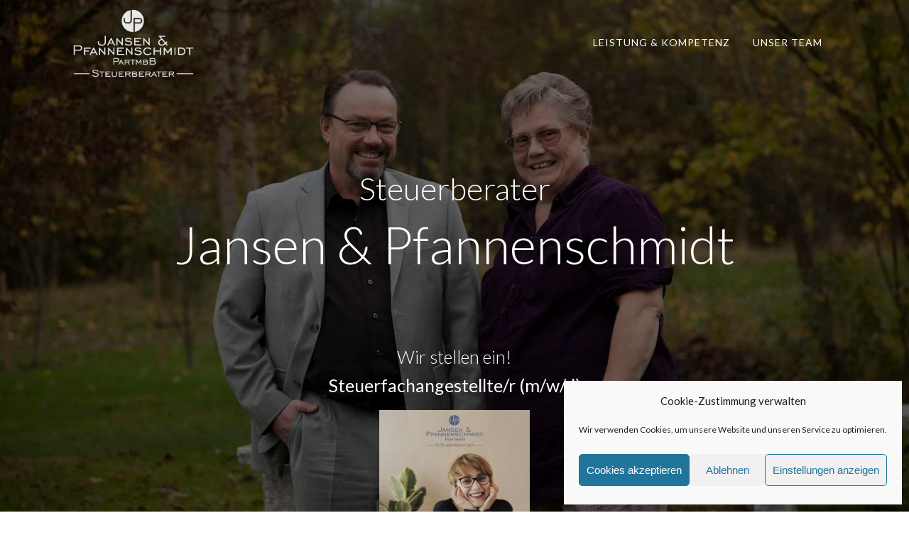

--- FILE ---
content_type: text/html
request_url: https://jup-stb.de/
body_size: 9948
content:
<!DOCTYPE html> <html lang="de" prefix="og: https://ogp.me/ns#" > <head>
<meta charset="UTF-8">  <meta name="viewport" content="width=device-width, initial-scale=1.0"> <!-- WP_HEAD() START --> <link rel="preload" as="style" href="https://fonts.googleapis.com/css?family=Lato:100,200,300,400,500,600,700,800,900|Lato:100,200,300,400,500,600,700,800,900" > <!-- Suchmaschinen-Optimierung durch Rank Math PRO - https://rankmath.com/ --> <title>Jansen &amp; Pfannenschmidt - Jansen &amp; Pfannenschmidt</title> <meta name="description" content="Bei Jansen &amp; Pfannenschmidt sind Sie richtig, wenn Sie ein Profi-Team suchen, das für Sie den Weg durch den Steuerdschungel zu schlägt."/> <meta name="robots" content="follow, index, max-snippet:-1, max-video-preview:-1, max-image-preview:large"/> <link rel="canonical" href="https://jup-stb.de/" /> <meta property="og:locale" content="de_DE" /> <meta property="og:type" content="website" /> <meta property="og:title" content="Jansen &amp; Pfannenschmidt - Jansen &amp; Pfannenschmidt" /> <meta property="og:description" content="Bei Jansen &amp; Pfannenschmidt sind Sie richtig, wenn Sie ein Profi-Team suchen, das für Sie den Weg durch den Steuerdschungel zu schlägt." /> <meta property="og:url" content="https://jup-stb.de/" /> <meta property="og:site_name" content="Steuerbüro Jansen und Pfannenschmidt" /> <meta property="og:updated_time" content="2020-12-01T15:43:45+00:00" /> <meta name="twitter:card" content="summary_large_image" /> <meta name="twitter:title" content="Jansen &amp; Pfannenschmidt - Jansen &amp; Pfannenschmidt" /> <meta name="twitter:description" content="Bei Jansen &amp; Pfannenschmidt sind Sie richtig, wenn Sie ein Profi-Team suchen, das für Sie den Weg durch den Steuerdschungel zu schlägt." /> <meta name="twitter:label1" content="Verfasst von" /> <meta name="twitter:data1" content="Jan" /> <meta name="twitter:label2" content="Lesedauer" /> <meta name="twitter:data2" content="Weniger als eine Minute" /> <script type="application/ld+json" class="rank-math-schema">{"@context":"https://schema.org","@graph":[{"@type":"Place","@id":"https://jup-stb.de/#place","address":{"@type":"PostalAddress","streetAddress":"Am Zollstock 14","addressLocality":"Gie\u00dfen","addressRegion":"Hessen","postalCode":"35392","addressCountry":"Deutschland"}},{"@type":"Organization","@id":"https://jup-stb.de/#organization","name":"Steuerb\u00fcro Jansen &amp; Pfannenschmidt","url":"https://jup-stb.de","email":"info@jup-stb.de","address":{"@type":"PostalAddress","streetAddress":"Am Zollstock 14","addressLocality":"Gie\u00dfen","addressRegion":"Hessen","postalCode":"35392","addressCountry":"Deutschland"},"logo":{"@type":"ImageObject","@id":"https://jup-stb.de/#logo","url":"https://jup-stb.de/wp-content/uploads/2020/11/JuP-Logo-quadratisch.png","contentUrl":"https://jup-stb.de/wp-content/uploads/2020/11/JuP-Logo-quadratisch.png","caption":"Steuerb\u00fcro Jansen &amp; Pfannenschmidt","inLanguage":"de","width":"610","height":"611"},"contactPoint":[{"@type":"ContactPoint","telephone":"0641-922190","contactType":"customer support"}],"location":{"@id":"https://jup-stb.de/#place"}},{"@type":"WebSite","@id":"https://jup-stb.de/#website","url":"https://jup-stb.de","name":"Steuerb\u00fcro Jansen &amp; Pfannenschmidt","publisher":{"@id":"https://jup-stb.de/#organization"},"inLanguage":"de","potentialAction":{"@type":"SearchAction","target":"https://jup-stb.de/?s={search_term_string}","query-input":"required name=search_term_string"}},{"@type":"ContactPage","@id":"https://jup-stb.de/#webpage","url":"https://jup-stb.de/","name":"Jansen &amp; Pfannenschmidt - Jansen &amp; Pfannenschmidt","datePublished":"2017-10-17T10:59:59+00:00","dateModified":"2020-12-01T15:43:45+00:00","about":{"@id":"https://jup-stb.de/#organization"},"isPartOf":{"@id":"https://jup-stb.de/#website"},"inLanguage":"de"}]}</script> <meta name="google-site-verification" content="tLk_F9_2TanWYT0554p2V1zSgrRKyYaoOdqXFep2dXY" /> <!-- /Rank Math WordPress SEO Plugin --> <link rel='dns-prefetch' href='//fonts.gstatic.com'>
<link rel='dns-prefetch' href='//saas2.oxy.host'><link rel="stylesheet" href="//jup-stb.de/wp-content/cache/swift-performance/jup-stb.de/css/a3779b9ebda3cd92bc3b2ddba34039b3.css" media="all"> <script data-dont-merge>window.swift_performance_collectdomready = [];window.swift_performance_collectready = [];window.swift_performance_collectonload = [];</script> <link rel="https://api.w.org/" href="https://jup-stb.de/wp-json/" /><link rel="alternate" title="JSON" type="application/json" href="https://jup-stb.de/wp-json/wp/v2/pages/20" /><link rel="EditURI" type="application/rsd+xml" title="RSD" href="https://jup-stb.de/xmlrpc.php?rsd" /> <meta name="generator" content="WordPress 6.8.3" /> <link rel='shortlink' href='https://jup-stb.de/' /> <link rel="alternate" title="oEmbed (JSON)" type="application/json+oembed" href="https://jup-stb.de/wp-json/oembed/1.0/embed?url=https%3A%2F%2Fjup-stb.de%2F" /> <link rel="alternate" title="oEmbed (XML)" type="text/xml+oembed" href="https://jup-stb.de/wp-json/oembed/1.0/embed?url=https%3A%2F%2Fjup-stb.de%2F&#038;format=xml" /> <link rel="icon" href="https://jup-stb.de/wp-content/uploads/2020/11/cropped-JuP-Logo-rund-1024-32x32.png" sizes="32x32" /> <link rel="icon" href="https://jup-stb.de/wp-content/uploads/2020/11/cropped-JuP-Logo-rund-1024-192x192.png" sizes="192x192" /> <link rel="apple-touch-icon" href="https://jup-stb.de/wp-content/uploads/2020/11/cropped-JuP-Logo-rund-1024-180x180.png" /> <meta name="msapplication-TileImage" content="https://jup-stb.de/wp-content/uploads/2020/11/cropped-JuP-Logo-rund-1024-270x270.png" /> <link rel="prefetch" href="//jup-stb.de/wp-content/cache/swift-performance/jup-stb.de/js/65bf4f546902a99161c0fbfab6a395ab.js" as="script" crossorigin><script data-dont-merge="">(function(){function iv(a){if(a.nodeName=='SOURCE'){a = a.nextSibling;}if(typeof a !== 'object' || a === null || typeof a.getBoundingClientRect!=='function'){return false}var b=a.getBoundingClientRect();return((a.innerHeight||a.clientHeight)>0&&b.bottom+50>=0&&b.right+50>=0&&b.top-50<=(window.innerHeight||document.documentElement.clientHeight)&&b.left-50<=(window.innerWidth||document.documentElement.clientWidth))}function ll(){var a=document.querySelectorAll('[data-swift-image-lazyload]');for(var i in a){if(iv(a[i])){a[i].onload=function(){window.dispatchEvent(new Event('resize'));};try{if(a[i].nodeName == 'IMG'){a[i].setAttribute('src',(typeof a[i].dataset.src != 'undefined' ? a[i].dataset.src : a[i].src))};a[i].setAttribute('srcset',(typeof a[i].dataset.srcset !== 'undefined' ? a[i].dataset.srcset : ''));a[i].setAttribute('sizes',(typeof a[i].dataset.sizes !== 'undefined' ? a[i].dataset.sizes : ''));a[i].setAttribute('style',(typeof a[i].dataset.style !== 'undefined' ? a[i].dataset.style : ''));a[i].removeAttribute('data-swift-image-lazyload')}catch(e){}}}requestAnimationFrame(ll)}requestAnimationFrame(ll)})();</script><script data-dont-merge="">(function(){function iv(a){if(typeof a.getBoundingClientRect!=='function'){return false}var b=a.getBoundingClientRect();return(b.bottom+50>=0&&b.right+50>=0&&b.top-50<=(window.innerHeight||document.documentElement.clientHeight)&&b.left-50<=(window.innerWidth||document.documentElement.clientWidth))}function ll(){var a=document.querySelectorAll('[data-swift-iframe-lazyload]');for(var i in a){if(iv(a[i])){a[i].onload=function(){window.dispatchEvent(new Event('resize'));};a[i].setAttribute('src',(typeof a[i].dataset.src != 'undefined' ? a[i].dataset.src : a[i].src));a[i].setAttribute('style',a[i].dataset.style);a[i].removeAttribute('data-swift-iframe-lazyload')}}requestAnimationFrame(ll)}var fire=function(){window.removeEventListener("touchstart",fire);window.removeEventListener("scroll",fire);document.removeEventListener("mousemove",fire);requestAnimationFrame(ll)};window.addEventListener("touchstart",fire,true);window.addEventListener("scroll",fire,true);document.addEventListener("mousemove",fire);})();</script><!-- END OF WP_HEAD() --> </head> <body data-cmplz=1 class="home wp-singular page-template-default page page-id-20 wp-theme-oxygen-is-not-a-theme oxy-overlay-header wp-embed-responsive oxygen-body" > <header id="_header-3-95" class="oxy-header-wrapper oxy-sticky-header oxy-overlay-header oxy-header" ><div id="_header_row-4-95" class="oxygen-hide-in-sticky oxygen-hide-in-overlay oxy-header-row" ><div class="oxy-header-container"><div id="_header_left-5-95" class="oxy-header-left" ><a id="link-8-95" class="ct-link saas-logo" href="/" target="_self" ><img id="image-9-95" alt="Logo Jansen und Pfannenschmidt" src="https://jup-stb.de/wp-content/uploads/2020/11/JuP-Logo-20x12.png" class="ct-image" data-src="https://jup-stb.de/wp-content/uploads/2020/11/JuP-Logo.png" data-srcset="" data-sizes="" data-swift-image-lazyload="true" data-style="" style="" data-l></a></div><div id="_header_center-6-95" class="oxy-header-center" ></div><div id="_header_right-7-95" class="oxy-header-right" ><div id="div_block-46-34" class="ct-div-block" ><nav id="_nav_menu-47-34" class="oxy-nav-menu oxy-nav-menu-dropdown-arrow" ><div class='oxy-menu-toggle'><div class='oxy-nav-menu-hamburger-wrap'><div class='oxy-nav-menu-hamburger'><div class='oxy-nav-menu-hamburger-line'></div><div class='oxy-nav-menu-hamburger-line'></div><div class='oxy-nav-menu-hamburger-line'></div></div></div></div><div class="menu-main-container"><ul id="menu-main" class="oxy-nav-menu-list"><li id="menu-item-77" class="menu-item menu-item-type-post_type menu-item-object-page menu-item-77"><a href="https://jup-stb.de/leistung-kompetenz/">Leistung &#038; Kompetenz</a></li> <li id="menu-item-100" class="menu-item menu-item-type-post_type menu-item-object-page menu-item-100"><a href="https://jup-stb.de/unser-team/">Unser Team</a></li> </ul></div></nav></div></div></div></div><div id="_header_row-58-34" class="oxygen-hide-in-sticky oxygen-only-show-in-overlay oxy-header-row" ><div class="oxy-header-container"><div id="_header_left-59-34" class="oxy-header-left" ><a id="link-63-34" class="ct-link saas-logo" href="/" target="_self" ><img id="image-64-34" alt="JuP Logo weiss" src="https://jup-stb.de/wp-content/uploads/2020/11/JuP-Logo-weiss-1-20x11.png" class="ct-image" data-src="https://jup-stb.de/wp-content/uploads/2020/11/JuP-Logo-weiss-1.png" data-srcset="" data-sizes="" data-swift-image-lazyload="true" data-style="" style="" data-l></a></div><div id="_header_center-62-34" class="oxy-header-center" ></div><div id="_header_right-65-34" class="oxy-header-right" ><div id="div_block-66-34" class="ct-div-block" ><nav id="_nav_menu-67-34" class="oxy-nav-menu oxy-nav-menu-dropdown-arrow" ><div class='oxy-menu-toggle'><div class='oxy-nav-menu-hamburger-wrap'><div class='oxy-nav-menu-hamburger'><div class='oxy-nav-menu-hamburger-line'></div><div class='oxy-nav-menu-hamburger-line'></div><div class='oxy-nav-menu-hamburger-line'></div></div></div></div><div class="menu-main-container"><ul id="menu-main-1" class="oxy-nav-menu-list"><li class="menu-item menu-item-type-post_type menu-item-object-page menu-item-77"><a href="https://jup-stb.de/leistung-kompetenz/">Leistung &#038; Kompetenz</a></li> <li class="menu-item menu-item-type-post_type menu-item-object-page menu-item-100"><a href="https://jup-stb.de/unser-team/">Unser Team</a></li> </ul></div></nav></div></div></div></div></header> <div id='inner_content-15-95' class='ct-inner-content'><section id="section-393-4" class="ct-section" ><div class="ct-section-inner-wrap"><div id="text_block-401-4" class="ct-text-block saas-body-text" >Steuerberater</div><h1 id="headline-397-4" class="ct-headline saas-heading-one">Jansen &amp; Pfannenschmidt</h1><div id="text_block-606-20" class="ct-text-block saas-body-text" >Wir stellen ein!<br><b>Steuerfachangestellte/r (m/w/d)</b></div><a id="link-607-20" class="ct-link" href="https://jup-stb.de/stellenausschreibung/" ><img id="image-601-20" alt="Flyer Steuerfachangestellte" src="https://jup-stb.de/wp-content/uploads/2021/03/Flyer-Steuerfachangestellte-14x20.jpg" class="ct-image" data-src="https://jup-stb.de/wp-content/uploads/2021/03/Flyer-Steuerfachangestellte-212x300.jpg" data-srcset="https://jup-stb.de/wp-content/uploads/2021/03/Flyer-Steuerfachangestellte-212x300.jpg 212w, https://jup-stb.de/wp-content/uploads/2021/03/Flyer-Steuerfachangestellte-14x20.jpg 14w" data-sizes="(max-width: 212px) 100vw, 212px" data-swift-image-lazyload="true" data-style="" style="height:300px" data-l></a><a id="link_text-602-20" class="ct-link-text saas-primary-button" href="mailto:info@jup-stb.de" >Jetzt bewerben</a></div></section><section id="section-409-4" class="ct-section" ><div class="ct-section-inner-wrap"><h2 id="headline-411-4" class="ct-headline saas-heading-two">Leistung &amp; Kompetenz</h2><div id="text_block-572-20" class="ct-text-block text" >Hier bei Jansen &amp; Pfannenschmidt sind Sie richtig ...<br><br>... wenn Sie ein Profi-Team suchen, dessen Berufung und größter Ehrgeiz es ist, für Sie den Weg durch den Steuerdschungel zu schlagen. Die für Sie optimale Lösung ist unser Ziel.</div><div id="new_columns-418-4" class="ct-new-columns" ><div id="div_block-419-4" class="ct-div-block saas-home-icon-column" data-aos="fade-up" data-aos-duration="1500" data-aos-once="true"><div id="fancy_icon-423-4" class="ct-fancy-icon saas-home-icon" ><svg id="svg-fancy_icon-423-4"><use xlink:href="#Lineariconsicon-briefcase"></use></svg></div><h4 id="headline-430-4" class="ct-headline saas-home-icon-title">Steuerberatung</h4></div><div id="div_block-420-4" class="ct-div-block saas-home-icon-column" data-aos="fade-up" data-aos-duration="1500" data-aos-delay="200" data-aos-once="true"><div id="fancy_icon-424-4" class="ct-fancy-icon saas-home-icon" ><svg id="svg-fancy_icon-424-4"><use xlink:href="#Lineariconsicon-chart-bars"></use></svg></div><h4 id="headline-431-4" class="ct-headline saas-home-icon-title">Wirtschaftsberatung</h4></div><div id="div_block-421-4" class="ct-div-block saas-home-icon-column" data-aos="fade-up" data-aos-duration="1500" data-aos-delay="400" data-aos-once="true"><div id="fancy_icon-426-4" class="ct-fancy-icon saas-home-icon" ><svg id="svg-fancy_icon-426-4"><use xlink:href="#Lineariconsicon-pencil"></use></svg></div><h4 id="headline-433-4" class="ct-headline saas-home-icon-title">Rechnungswesen</h4></div><div id="div_block-422-4" class="ct-div-block saas-home-icon-column" data-aos="fade-up" data-aos-duration="1500" data-aos-delay="600" data-aos-once="true"><div id="fancy_icon-428-4" class="ct-fancy-icon saas-home-icon" ><svg id="svg-fancy_icon-428-4"><use xlink:href="#Lineariconsicon-inbox"></use></svg></div><h4 id="headline-435-4" class="ct-headline saas-home-icon-title">Lohnbuchführung</h4></div></div></div></section><section id="section-582-20" class="ct-section" ><div class="ct-section-inner-wrap"><div id="div_block-583-20" class="ct-div-block" ><a id="link_text-584-20" class="ct-link-text saas-primary-button" href="https://jup-stb.de/leistung-kompetenz/" >Leistung &amp; Komeptenz</a></div><div id="div_block-595-20" class="ct-div-block" ><a id="link_text-596-20" class="ct-link-text secondary-button" href="https://jup-stb.de/unser-team/" >unser Team</a></div></div></section></div><section id="section-82-34" class="ct-section" ><div class="ct-section-inner-wrap"><div id="new_columns-84-34" class="ct-new-columns" ><div id="div_block-85-34" class="ct-div-block footer-kontakt" ><div id="fancy_icon-87-34" class="ct-fancy-icon" ><svg id="svg-fancy_icon-87-34"><use xlink:href="#Lineariconsicon-apartment"></use></svg></div><div id="text_block-91-34" class="ct-text-block text-standort-footer" >Am Zollstock 14<br>35392 Gießen<br><br><a href="mailto:info@jup-stb.de">info@jup-stb.de<br></a>0641 / 922 190</div></div><div id="div_block-86-34" class="ct-div-block footer-kontakt" ><div id="fancy_icon-88-34" class="ct-fancy-icon" ><svg id="svg-fancy_icon-88-34"><use xlink:href="#Lineariconsicon-apartment"></use></svg></div><div id="text_block-93-34" class="ct-text-block text-standort-footer" >Schlehenweg 7<br>35415 Polheim-Garbenteich<br><br><a href="mailto:info@jup-stb.de">info@jup-stb.de<br></a>06404 / 2104</div></div></div><div id="new_columns-105-34" class="ct-new-columns" ><div id="div_block-106-34" class="ct-div-block" ><div id="div_block-110-34" class="ct-div-block partner-in-footer" ><img id="image-111-34" alt="StBK Hessen" src="https://jup-stb.de/wp-content/uploads/2020/11/stbk_hessen-20x13.jpg" class="ct-image" data-src="https://jup-stb.de/wp-content/uploads/2020/11/stbk_hessen.jpg" data-srcset="" data-sizes="" data-swift-image-lazyload="true" data-style="" style="" data-l></div></div><div id="div_block-107-34" class="ct-div-block" ><div id="div_block-124-34" class="ct-div-block partner-in-footer" ><img id="image-125-34" alt="StBV Hessen" src="https://jup-stb.de/wp-content/uploads/2020/11/csm_Mitglied_im_StBV_Hessen_2017_981dff1718-20x20.gif" class="ct-image" data-src="https://jup-stb.de/wp-content/uploads/2020/11/csm_Mitglied_im_StBV_Hessen_2017_981dff1718.gif" data-srcset="" data-sizes="" data-swift-image-lazyload="true" data-style="" style="" data-l></div></div><div id="div_block-108-34" class="ct-div-block" ><div id="div_block-127-34" class="ct-div-block partner-in-footer" ><img id="image-128-34" alt="DATEV Mitglied" src="https://jup-stb.de/wp-content/uploads/2020/11/datev_mitglied-20x20.png" class="ct-image" data-src="https://jup-stb.de/wp-content/uploads/2020/11/datev_mitglied.png" data-srcset="" data-sizes="" data-swift-image-lazyload="true" data-style="" style="" data-l></div></div><div id="div_block-109-34" class="ct-div-block" ><div id="div_block-130-34" class="ct-div-block partner-in-footer" ><img id="image-131-34" alt="AGT und Testamentsvollstreckung Vermögensvorsorge" src="https://jup-stb.de/wp-content/uploads/2020/11/AGT-20x20.png" class="ct-image" data-src="https://jup-stb.de/wp-content/uploads/2020/11/AGT.png" data-srcset="" data-sizes="" data-swift-image-lazyload="true" data-style="" style="" data-l></div></div></div><div id="div_block-37-95" class="ct-div-block" ><a id="link-33-95" class="ct-link saas-logo" href="/" target="_self" ><img id="image-34-95" alt="Logo Jansen und Pfannenschmidt" src="https://jup-stb.de/wp-content/uploads/2020/11/JuP-Logo-20x12.png" class="ct-image" data-src="https://jup-stb.de/wp-content/uploads/2020/11/JuP-Logo.png" data-srcset="" data-sizes="" data-swift-image-lazyload="true" data-style="" style="" data-l></a><nav id="_nav_menu-36-95" class="oxy-nav-menu oxy-nav-menu-dropdown-arrow" ><div class='oxy-menu-toggle'><div class='oxy-nav-menu-hamburger-wrap'><div class='oxy-nav-menu-hamburger'><div class='oxy-nav-menu-hamburger-line'></div><div class='oxy-nav-menu-hamburger-line'></div><div class='oxy-nav-menu-hamburger-line'></div></div></div></div><div class="menu-footer-menue-container"><ul id="menu-footer-menue" class="oxy-nav-menu-list"><li id="menu-item-74" class="menu-item menu-item-type-post_type menu-item-object-page menu-item-privacy-policy menu-item-74"><a rel="privacy-policy" href="https://jup-stb.de/datenschutz/">Datenschutzerklärung</a></li> <li id="menu-item-75" class="menu-item menu-item-type-post_type menu-item-object-page menu-item-75"><a href="https://jup-stb.de/impressum/">Impressum</a></li> </ul></div></nav></div></div></section> <!-- WP_FOOTER --> <script type="speculationrules">
{"prefetch":[{"source":"document","where":{"and":[{"href_matches":"\/*"},{"not":{"href_matches":["\/wp-*.php","\/wp-admin\/*","\/wp-content\/uploads\/*","\/wp-content\/*","\/wp-content\/plugins\/*","\/wp-content\/themes\/no-theme-master\/*","\/wp-content\/themes\/oxygen-is-not-a-theme\/*","\/*\\?(.+)"]}},{"not":{"selector_matches":"a[rel~=\"nofollow\"]"}},{"not":{"selector_matches":".no-prefetch, .no-prefetch a"}}]},"eagerness":"conservative"}]}
</script> <?xml version="1.0"?><svg xmlns="http://www.w3.org/2000/svg" xmlns:xlink="http://www.w3.org/1999/xlink" style="position: absolute; width: 0; height: 0; overflow: hidden;" version="1.1"><defs><symbol id="Lineariconsicon-apartment" viewbox="0 0 20 20"><title>apartment</title><path class="path1" d="M14 6h1v1h-1v-1z"/><path class="path2" d="M14 8h1v1h-1v-1z"/><path class="path3" d="M14 10h1v1h-1v-1z"/><path class="path4" d="M14 12h1v1h-1v-1z"/><path class="path5" d="M14 16h1v1h-1v-1z"/><path class="path6" d="M14 14h1v1h-1v-1z"/><path class="path7" d="M6 6h1v1h-1v-1z"/><path class="path8" d="M6 8h1v1h-1v-1z"/><path class="path9" d="M6 10h1v1h-1v-1z"/><path class="path10" d="M6 12h1v1h-1v-1z"/><path class="path11" d="M6 16h1v1h-1v-1z"/><path class="path12" d="M6 14h1v1h-1v-1z"/><path class="path13" d="M4 6h1v1h-1v-1z"/><path class="path14" d="M4 8h1v1h-1v-1z"/><path class="path15" d="M4 10h1v1h-1v-1z"/><path class="path16" d="M4 12h1v1h-1v-1z"/><path class="path17" d="M4 16h1v1h-1v-1z"/><path class="path18" d="M4 14h1v1h-1v-1z"/><path class="path19" d="M8 6h1v1h-1v-1z"/><path class="path20" d="M8 8h1v1h-1v-1z"/><path class="path21" d="M8 10h1v1h-1v-1z"/><path class="path22" d="M8 12h1v1h-1v-1z"/><path class="path23" d="M8 16h1v1h-1v-1z"/><path class="path24" d="M8 14h1v1h-1v-1z"/><path class="path25" d="M18.5 19h-0.5v-13.5c0-0.763-0.567-1.549-1.291-1.791l-4.709-1.57v-1.64c0-0.158-0.075-0.307-0.202-0.401s-0.291-0.123-0.442-0.078l-9.042 2.713c-0.737 0.221-1.314 0.997-1.314 1.766v14.5h-0.5c-0.276 0-0.5 0.224-0.5 0.5s0.224 0.5 0.5 0.5h18c0.276 0 0.5-0.224 0.5-0.5s-0.224-0.5-0.5-0.5zM16.393 4.658c0.318 0.106 0.607 0.507 0.607 0.842v13.5h-5v-15.806l4.393 1.464zM2 4.5c0-0.329 0.287-0.714 0.602-0.808l8.398-2.52v17.828h-9v-14.5z"/></symbol><symbol id="Lineariconsicon-pencil" viewbox="0 0 20 20"><title>pencil</title><path class="path1" d="M19.104 0.896c-0.562-0.562-1.309-0.871-2.104-0.871s-1.542 0.309-2.104 0.871l-12.75 12.75c-0.052 0.052-0.091 0.114-0.116 0.183l-2 5.5c-0.066 0.183-0.021 0.387 0.116 0.524 0.095 0.095 0.223 0.146 0.354 0.146 0.057 0 0.115-0.010 0.171-0.030l5.5-2c0.069-0.025 0.131-0.065 0.183-0.116l12.75-12.75c0.562-0.562 0.871-1.309 0.871-2.104s-0.309-1.542-0.871-2.104zM5.725 17.068l-4.389 1.596 1.596-4.389 11.068-11.068 2.793 2.793-11.068 11.068zM18.396 4.396l-0.896 0.896-2.793-2.793 0.896-0.896c0.373-0.373 0.869-0.578 1.396-0.578s1.023 0.205 1.396 0.578c0.373 0.373 0.578 0.869 0.578 1.396s-0.205 1.023-0.578 1.396z"/></symbol><symbol id="Lineariconsicon-inbox" viewbox="0 0 20 20"><title>inbox</title><path class="path1" d="M19.557 10.383l-2.698-6.168c-0.298-0.682-1.115-1.216-1.859-1.216h-10c-0.744 0-1.561 0.534-1.859 1.216l-2.698 6.168c-0.248 0.568-0.443 1.497-0.443 2.117v4c0 0.827 0.673 1.5 1.5 1.5h17c0.827 0 1.5-0.673 1.5-1.5v-4c0-0.619-0.194-1.549-0.443-2.117zM4.057 4.617c0.141-0.323 0.591-0.617 0.943-0.617h10c0.352 0 0.802 0.294 0.943 0.617l2.698 6.168c0.030 0.069 0.060 0.148 0.089 0.233-0.075-0.012-0.152-0.018-0.23-0.018h-6c-0.276 0-0.5 0.224-0.5 0.5v0.5c0 1.103-0.897 2-2 2s-2-0.897-2-2v-0.5c0-0.276-0.224-0.5-0.5-0.5h-6c-0.078 0-0.155 0.006-0.23 0.018 0.029-0.085 0.058-0.164 0.089-0.233l2.698-6.168zM19 16.5c0 0.276-0.224 0.5-0.5 0.5h-17c-0.276 0-0.5-0.224-0.5-0.5v-4c0-0.276 0.224-0.5 0.5-0.5h5.5c0 1.654 1.346 3 3 3s3-1.346 3-3h5.5c0.276 0 0.5 0.224 0.5 0.5v4z"/></symbol><symbol id="Lineariconsicon-chart-bars" viewbox="0 0 20 20"><title>chart-bars</title><path class="path1" d="M17.5 20h-16c-0.827 0-1.5-0.673-1.5-1.5v-16c0-0.827 0.673-1.5 1.5-1.5h16c0.827 0 1.5 0.673 1.5 1.5v16c0 0.827-0.673 1.5-1.5 1.5zM1.5 2c-0.276 0-0.5 0.224-0.5 0.5v16c0 0.276 0.224 0.5 0.5 0.5h16c0.276 0 0.5-0.224 0.5-0.5v-16c0-0.276-0.224-0.5-0.5-0.5h-16z"/><path class="path2" d="M6.5 17h-2c-0.276 0-0.5-0.224-0.5-0.5v-9c0-0.276 0.224-0.5 0.5-0.5h2c0.276 0 0.5 0.224 0.5 0.5v9c0 0.276-0.224 0.5-0.5 0.5zM5 16h1v-8h-1v8z"/><path class="path3" d="M10.5 17h-2c-0.276 0-0.5-0.224-0.5-0.5v-12c0-0.276 0.224-0.5 0.5-0.5h2c0.276 0 0.5 0.224 0.5 0.5v12c0 0.276-0.224 0.5-0.5 0.5zM9 16h1v-11h-1v11z"/><path class="path4" d="M14.5 17h-2c-0.276 0-0.5-0.224-0.5-0.5v-5c0-0.276 0.224-0.5 0.5-0.5h2c0.276 0 0.5 0.224 0.5 0.5v5c0 0.276-0.224 0.5-0.5 0.5zM13 16h1v-4h-1v4z"/></symbol><symbol id="Lineariconsicon-briefcase" viewbox="0 0 20 20"><title>briefcase</title><path class="path1" d="M18.5 5h-4.5v-1.5c0-0.827-0.673-1.5-1.5-1.5h-5c-0.827 0-1.5 0.673-1.5 1.5v1.5h-4.5c-0.827 0-1.5 0.673-1.5 1.5v11c0 0.827 0.673 1.5 1.5 1.5h17c0.827 0 1.5-0.673 1.5-1.5v-11c0-0.827-0.673-1.5-1.5-1.5zM7 3.5c0-0.276 0.224-0.5 0.5-0.5h5c0.276 0 0.5 0.224 0.5 0.5v1.5h-6v-1.5zM1.5 6h17c0.276 0 0.5 0.224 0.5 0.5v7.5h-2v-0.5c0-0.276-0.224-0.5-0.5-0.5h-2c-0.276 0-0.5 0.224-0.5 0.5v0.5h-8v-0.5c0-0.276-0.224-0.5-0.5-0.5h-2c-0.276 0-0.5 0.224-0.5 0.5v0.5h-2v-7.5c0-0.276 0.224-0.5 0.5-0.5zM16 14v1h-1v-1h1zM5 14v1h-1v-1h1zM18.5 18h-17c-0.276 0-0.5-0.224-0.5-0.5v-2.5h2v0.5c0 0.276 0.224 0.5 0.5 0.5h2c0.276 0 0.5-0.224 0.5-0.5v-0.5h8v0.5c0 0.276 0.224 0.5 0.5 0.5h2c0.276 0 0.5-0.224 0.5-0.5v-0.5h2v2.5c0 0.276-0.224 0.5-0.5 0.5z"/></symbol></defs></svg> <!-- Consent Management powered by Complianz | GDPR/CCPA Cookie Consent https://wordpress.org/plugins/complianz-gdpr --> <div id="cmplz-cookiebanner-container"><div class="cmplz-cookiebanner cmplz-hidden banner-1 bottom-right-minimal optin cmplz-bottom-right cmplz-categories-type-view-preferences" aria-modal="true" data-nosnippet="true" role="dialog" aria-live="polite" aria-labelledby="cmplz-header-1-optin" aria-describedby="cmplz-message-1-optin"> <div class="cmplz-header"> <div class="cmplz-logo"></div> <div class="cmplz-title" id="cmplz-header-1-optin">Cookie-Zustimmung verwalten</div> <div class="cmplz-close" tabindex="0" role="button" aria-label="Dialog schließen"> <svg aria-hidden="true" focusable="false" data-prefix="fas" data-icon="times" class="svg-inline--fa fa-times fa-w-11" role="img" xmlns="http://www.w3.org/2000/svg" viewbox="0 0 352 512"><path fill="currentColor" d="M242.72 256l100.07-100.07c12.28-12.28 12.28-32.19 0-44.48l-22.24-22.24c-12.28-12.28-32.19-12.28-44.48 0L176 189.28 75.93 89.21c-12.28-12.28-32.19-12.28-44.48 0L9.21 111.45c-12.28 12.28-12.28 32.19 0 44.48L109.28 256 9.21 356.07c-12.28 12.28-12.28 32.19 0 44.48l22.24 22.24c12.28 12.28 32.2 12.28 44.48 0L176 322.72l100.07 100.07c12.28 12.28 32.2 12.28 44.48 0l22.24-22.24c12.28-12.28 12.28-32.19 0-44.48L242.72 256z"></path></svg> </div> </div> <div class="cmplz-divider cmplz-divider-header"></div> <div class="cmplz-body"> <div class="cmplz-message" id="cmplz-message-1-optin">Wir verwenden Cookies, um unsere Website und unseren Service zu optimieren.</div> <!-- categories start --> <div class="cmplz-categories"> <details class="cmplz-category cmplz-functional" > <summary> <span class="cmplz-category-header"> <span class="cmplz-category-title">Funktional</span> <span class='cmplz-always-active'> <span class="cmplz-banner-checkbox"> <input type="checkbox" id="cmplz-functional-optin" data-category="cmplz_functional" class="cmplz-consent-checkbox cmplz-functional" size="40" value="1"/> <label class="cmplz-label" for="cmplz-functional-optin"><span class="screen-reader-text">Funktional</span></label> </span> Immer aktiv </span> <span class="cmplz-icon cmplz-open"> <svg xmlns="http://www.w3.org/2000/svg" viewbox="0 0 448 512" height="18" ><path d="M224 416c-8.188 0-16.38-3.125-22.62-9.375l-192-192c-12.5-12.5-12.5-32.75 0-45.25s32.75-12.5 45.25 0L224 338.8l169.4-169.4c12.5-12.5 32.75-12.5 45.25 0s12.5 32.75 0 45.25l-192 192C240.4 412.9 232.2 416 224 416z"/></svg> </span> </span> </summary> <div class="cmplz-description"> <span class="cmplz-description-functional">Die technische Speicherung oder der Zugang ist unbedingt erforderlich für den rechtmäßigen Zweck, die Nutzung eines bestimmten Dienstes zu ermöglichen, der vom Teilnehmer oder Nutzer ausdrücklich gewünscht wird, oder für den alleinigen Zweck, die Übertragung einer Nachricht über ein elektronisches Kommunikationsnetz durchzuführen.</span> </div> </details> <details class="cmplz-category cmplz-preferences" > <summary> <span class="cmplz-category-header"> <span class="cmplz-category-title">Vorlieben</span> <span class="cmplz-banner-checkbox"> <input type="checkbox" id="cmplz-preferences-optin" data-category="cmplz_preferences" class="cmplz-consent-checkbox cmplz-preferences" size="40" value="1"/> <label class="cmplz-label" for="cmplz-preferences-optin"><span class="screen-reader-text">Vorlieben</span></label> </span> <span class="cmplz-icon cmplz-open"> <svg xmlns="http://www.w3.org/2000/svg" viewbox="0 0 448 512" height="18" ><path d="M224 416c-8.188 0-16.38-3.125-22.62-9.375l-192-192c-12.5-12.5-12.5-32.75 0-45.25s32.75-12.5 45.25 0L224 338.8l169.4-169.4c12.5-12.5 32.75-12.5 45.25 0s12.5 32.75 0 45.25l-192 192C240.4 412.9 232.2 416 224 416z"/></svg> </span> </span> </summary> <div class="cmplz-description"> <span class="cmplz-description-preferences">Die technische Speicherung oder der Zugriff ist für den rechtmäßigen Zweck der Speicherung von Präferenzen erforderlich, die nicht vom Abonnenten oder Benutzer angefordert wurden.</span> </div> </details> <details class="cmplz-category cmplz-statistics" > <summary> <span class="cmplz-category-header"> <span class="cmplz-category-title">Statistiken</span> <span class="cmplz-banner-checkbox"> <input type="checkbox" id="cmplz-statistics-optin" data-category="cmplz_statistics" class="cmplz-consent-checkbox cmplz-statistics" size="40" value="1"/> <label class="cmplz-label" for="cmplz-statistics-optin"><span class="screen-reader-text">Statistiken</span></label> </span> <span class="cmplz-icon cmplz-open"> <svg xmlns="http://www.w3.org/2000/svg" viewbox="0 0 448 512" height="18" ><path d="M224 416c-8.188 0-16.38-3.125-22.62-9.375l-192-192c-12.5-12.5-12.5-32.75 0-45.25s32.75-12.5 45.25 0L224 338.8l169.4-169.4c12.5-12.5 32.75-12.5 45.25 0s12.5 32.75 0 45.25l-192 192C240.4 412.9 232.2 416 224 416z"/></svg> </span> </span> </summary> <div class="cmplz-description"> <span class="cmplz-description-statistics">Die technische Speicherung oder der Zugriff, der ausschließlich zu statistischen Zwecken erfolgt.</span> <span class="cmplz-description-statistics-anonymous">Die technische Speicherung oder der Zugriff, der ausschließlich zu anonymen statistischen Zwecken verwendet wird. Ohne eine Vorladung, die freiwillige Zustimmung deines Internetdienstanbieters oder zusätzliche Aufzeichnungen von Dritten können die zu diesem Zweck gespeicherten oder abgerufenen Informationen allein in der Regel nicht dazu verwendet werden, dich zu identifizieren.</span> </div> </details> <details class="cmplz-category cmplz-marketing" > <summary> <span class="cmplz-category-header"> <span class="cmplz-category-title">Marketing</span> <span class="cmplz-banner-checkbox"> <input type="checkbox" id="cmplz-marketing-optin" data-category="cmplz_marketing" class="cmplz-consent-checkbox cmplz-marketing" size="40" value="1"/> <label class="cmplz-label" for="cmplz-marketing-optin"><span class="screen-reader-text">Marketing</span></label> </span> <span class="cmplz-icon cmplz-open"> <svg xmlns="http://www.w3.org/2000/svg" viewbox="0 0 448 512" height="18" ><path d="M224 416c-8.188 0-16.38-3.125-22.62-9.375l-192-192c-12.5-12.5-12.5-32.75 0-45.25s32.75-12.5 45.25 0L224 338.8l169.4-169.4c12.5-12.5 32.75-12.5 45.25 0s12.5 32.75 0 45.25l-192 192C240.4 412.9 232.2 416 224 416z"/></svg> </span> </span> </summary> <div class="cmplz-description"> <span class="cmplz-description-marketing">Die technische Speicherung oder der Zugriff ist erforderlich, um Nutzerprofile zu erstellen, um Werbung zu versenden oder um den Nutzer auf einer Website oder über mehrere Websites hinweg zu ähnlichen Marketingzwecken zu verfolgen.</span> </div> </details> </div><!-- categories end --> </div> <div class="cmplz-links cmplz-information"> <a class="cmplz-link cmplz-manage-options cookie-statement" href="#" data-relative_url="#cmplz-manage-consent-container">Optionen verwalten</a> <a class="cmplz-link cmplz-manage-third-parties cookie-statement" href="#" data-relative_url="#cmplz-cookies-overview">Dienste verwalten</a> <a class="cmplz-link cmplz-manage-vendors tcf cookie-statement" href="#" data-relative_url="#cmplz-tcf-wrapper">Verwalten von {vendor_count}-Lieferanten</a> <a class="cmplz-link cmplz-external cmplz-read-more-purposes tcf" target="_blank" rel="noopener noreferrer nofollow" href="https://cookiedatabase.org/tcf/purposes/">Lese mehr über diese Zwecke</a> </div> <div class="cmplz-divider cmplz-footer"></div> <div class="cmplz-buttons"> <button class="cmplz-btn cmplz-accept">Cookies akzeptieren</button> <button class="cmplz-btn cmplz-deny">Ablehnen</button> <button class="cmplz-btn cmplz-view-preferences">Einstellungen anzeigen</button> <button class="cmplz-btn cmplz-save-preferences">Einstellungen speichern</button> <a class="cmplz-btn cmplz-manage-options tcf cookie-statement" href="#" data-relative_url="#cmplz-manage-consent-container">Einstellungen anzeigen</a> </div> <div class="cmplz-links cmplz-documents"> <a class="cmplz-link cookie-statement" href="#" data-relative_url="">{title}</a> <a class="cmplz-link privacy-statement" href="#" data-relative_url="">{title}</a> <a class="cmplz-link impressum" href="#" data-relative_url="">{title}</a> </div> </div> </div> <div id="cmplz-manage-consent" data-nosnippet="true"><button class="cmplz-btn cmplz-hidden cmplz-manage-consent manage-consent-1">Zustimmung verwalten</button> </div> <script type="text/javascript" id="cmplz-cookiebanner-js-extra">
/* <![CDATA[ */
var complianz = {"prefix":"cmplz_","user_banner_id":"1","set_cookies":[],"block_ajax_content":"","banner_version":"20","version":"7.4.2","store_consent":"","do_not_track_enabled":"","consenttype":"optin","region":"eu","geoip":"","dismiss_timeout":"","disable_cookiebanner":"","soft_cookiewall":"","dismiss_on_scroll":"","cookie_expiry":"365","url":"https:\/\/jup-stb.de\/wp-json\/complianz\/v1\/","locale":"lang=de&locale=de_DE","set_cookies_on_root":"","cookie_domain":"","current_policy_id":"18","cookie_path":"\/","categories":{"statistics":"Statistiken","marketing":"Marketing"},"tcf_active":"","placeholdertext":"Klicke hier, um {category}-Cookies zu akzeptieren und diesen Inhalt zu aktivieren","css_file":"https:\/\/jup-stb.de\/wp-content\/uploads\/complianz\/css\/banner-{banner_id}-{type}.css?v=20","page_links":{"eu":{"cookie-statement":{"title":"Datenschutzerkl\u00e4rung","url":"https:\/\/jup-stb.de\/datenschutz\/"},"privacy-statement":{"title":"Datenschutzerkl\u00e4rung","url":"https:\/\/jup-stb.de\/datenschutz\/"}}},"tm_categories":"","forceEnableStats":"","preview":"","clean_cookies":"","aria_label":"Klicke hier, um {category}-Cookies zu akzeptieren und diesen Inhalt zu aktivieren"};
/* ]]> */
</script> <script src="//jup-stb.de/wp-content/cache/swift-performance/jup-stb.de/js/65bf4f546902a99161c0fbfab6a395ab.js"></script><!-- /WP_FOOTER --> <!--Cached with Swift Performance-->
</body> </html> 